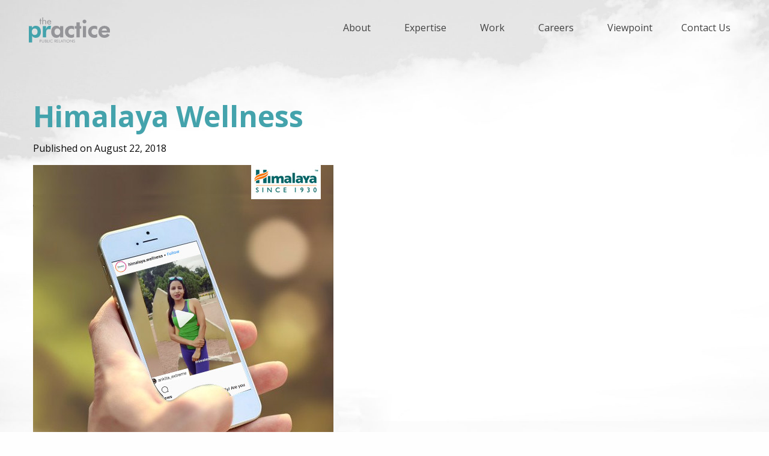

--- FILE ---
content_type: text/html; charset=UTF-8
request_url: https://the-practice.net/showcase/himalaya-wellness/
body_size: 7689
content:
<!doctype html>
<html class="no-js" lang="en-US">
    <head>
        <meta charset="utf-8">
        <meta http-equiv="x-ua-compatible" content="ie=edge">
        <meta name="viewport" content="width=device-width, initial-scale=1.0">
        <title>Himalaya Wellness - The PRactice | The PRactice</title>
        <link rel="stylesheet" href="https://the-practice.net/wp-content/themes/Theme2023/style.css" type="text/css" media="screen">
        <link rel="pingback" href="https://the-practice.net/xmlrpc.php"/>
        <link rel="alternate" type="application/rss+xml" title="The PRactice RSS Feed" href="https://the-practice.net/feed/"/>
        
        <meta name='robots' content='index, follow, max-image-preview:large, max-snippet:-1, max-video-preview:-1' />

	<!-- This site is optimized with the Yoast SEO plugin v22.6 - https://yoast.com/wordpress/plugins/seo/ -->
	<link rel="canonical" href="https://the-practice.net/showcase/himalaya-wellness/" />
	<meta property="og:locale" content="en_US" />
	<meta property="og:type" content="article" />
	<meta property="og:title" content="Himalaya Wellness - The PRactice" />
	<meta property="og:description" content="We aimed to meet the primary objective of Himalaya’s public relations mandate by strengthening perceptions ..." />
	<meta property="og:url" content="https://the-practice.net/showcase/himalaya-wellness/" />
	<meta property="og:site_name" content="The PRactice" />
	<meta property="article:publisher" content="https://www.facebook.com/The.PRactice.India/" />
	<meta property="article:published_time" content="2018-08-22T04:57:45+00:00" />
	<meta property="article:modified_time" content="2018-09-20T10:15:49+00:00" />
	<meta property="og:image" content="https://the-practice.net/wp-content/uploads/2018/08/himalaya.jpg" />
	<meta property="og:image:width" content="500" />
	<meta property="og:image:height" content="500" />
	<meta property="og:image:type" content="image/jpeg" />
	<meta name="author" content="tpradmin2" />
	<meta name="twitter:card" content="summary_large_image" />
	<meta name="twitter:creator" content="@TPRIndia" />
	<meta name="twitter:site" content="@TPRIndia" />
	<meta name="twitter:label1" content="Written by" />
	<meta name="twitter:data1" content="tpradmin2" />
	<script type="application/ld+json" class="yoast-schema-graph">{"@context":"https://schema.org","@graph":[{"@type":"WebPage","@id":"https://the-practice.net/showcase/himalaya-wellness/","url":"https://the-practice.net/showcase/himalaya-wellness/","name":"Himalaya Wellness - The PRactice","isPartOf":{"@id":"https://the-practice.net/#website"},"primaryImageOfPage":{"@id":"https://the-practice.net/showcase/himalaya-wellness/#primaryimage"},"image":{"@id":"https://the-practice.net/showcase/himalaya-wellness/#primaryimage"},"thumbnailUrl":"https://the-practice.net/wp-content/uploads/2018/08/himalaya.jpg","datePublished":"2018-08-22T04:57:45+00:00","dateModified":"2018-09-20T10:15:49+00:00","author":{"@id":"https://the-practice.net/#/schema/person/864af669d0dba98369a88c335f4ce464"},"breadcrumb":{"@id":"https://the-practice.net/showcase/himalaya-wellness/#breadcrumb"},"inLanguage":"en-US","potentialAction":[{"@type":"ReadAction","target":["https://the-practice.net/showcase/himalaya-wellness/"]}]},{"@type":"ImageObject","inLanguage":"en-US","@id":"https://the-practice.net/showcase/himalaya-wellness/#primaryimage","url":"https://the-practice.net/wp-content/uploads/2018/08/himalaya.jpg","contentUrl":"https://the-practice.net/wp-content/uploads/2018/08/himalaya.jpg","width":500,"height":500},{"@type":"BreadcrumbList","@id":"https://the-practice.net/showcase/himalaya-wellness/#breadcrumb","itemListElement":[{"@type":"ListItem","position":1,"name":"Home","item":"https://the-practice.net/"},{"@type":"ListItem","position":2,"name":"Showcase","item":"https://the-practice.net/category/showcase/"},{"@type":"ListItem","position":3,"name":"Himalaya Wellness"}]},{"@type":"WebSite","@id":"https://the-practice.net/#website","url":"https://the-practice.net/","name":"The PRactice","description":"Public Relations","potentialAction":[{"@type":"SearchAction","target":{"@type":"EntryPoint","urlTemplate":"https://the-practice.net/?s={search_term_string}"},"query-input":"required name=search_term_string"}],"inLanguage":"en-US"},{"@type":"Person","@id":"https://the-practice.net/#/schema/person/864af669d0dba98369a88c335f4ce464","name":"tpradmin2","image":{"@type":"ImageObject","inLanguage":"en-US","@id":"https://the-practice.net/#/schema/person/image/","url":"https://secure.gravatar.com/avatar/989153367c10ef736b99919e001bf188?s=96&d=mm&r=g","contentUrl":"https://secure.gravatar.com/avatar/989153367c10ef736b99919e001bf188?s=96&d=mm&r=g","caption":"tpradmin2"},"url":"https://the-practice.net/author/tpradmin2/"}]}</script>
	<!-- / Yoast SEO plugin. -->


<link rel='dns-prefetch' href='//code.jquery.com' />
<link rel='dns-prefetch' href='//cdn.jsdelivr.net' />
<link rel='dns-prefetch' href='//kit.fontawesome.com' />
<link rel="alternate" type="application/rss+xml" title="The PRactice &raquo; Himalaya Wellness Comments Feed" href="https://the-practice.net/showcase/himalaya-wellness/feed/" />
<script type="text/javascript">
window._wpemojiSettings = {"baseUrl":"https:\/\/s.w.org\/images\/core\/emoji\/14.0.0\/72x72\/","ext":".png","svgUrl":"https:\/\/s.w.org\/images\/core\/emoji\/14.0.0\/svg\/","svgExt":".svg","source":{"concatemoji":"https:\/\/the-practice.net\/wp-includes\/js\/wp-emoji-release.min.js?ver=6.3.7"}};
/*! This file is auto-generated */
!function(i,n){var o,s,e;function c(e){try{var t={supportTests:e,timestamp:(new Date).valueOf()};sessionStorage.setItem(o,JSON.stringify(t))}catch(e){}}function p(e,t,n){e.clearRect(0,0,e.canvas.width,e.canvas.height),e.fillText(t,0,0);var t=new Uint32Array(e.getImageData(0,0,e.canvas.width,e.canvas.height).data),r=(e.clearRect(0,0,e.canvas.width,e.canvas.height),e.fillText(n,0,0),new Uint32Array(e.getImageData(0,0,e.canvas.width,e.canvas.height).data));return t.every(function(e,t){return e===r[t]})}function u(e,t,n){switch(t){case"flag":return n(e,"\ud83c\udff3\ufe0f\u200d\u26a7\ufe0f","\ud83c\udff3\ufe0f\u200b\u26a7\ufe0f")?!1:!n(e,"\ud83c\uddfa\ud83c\uddf3","\ud83c\uddfa\u200b\ud83c\uddf3")&&!n(e,"\ud83c\udff4\udb40\udc67\udb40\udc62\udb40\udc65\udb40\udc6e\udb40\udc67\udb40\udc7f","\ud83c\udff4\u200b\udb40\udc67\u200b\udb40\udc62\u200b\udb40\udc65\u200b\udb40\udc6e\u200b\udb40\udc67\u200b\udb40\udc7f");case"emoji":return!n(e,"\ud83e\udef1\ud83c\udffb\u200d\ud83e\udef2\ud83c\udfff","\ud83e\udef1\ud83c\udffb\u200b\ud83e\udef2\ud83c\udfff")}return!1}function f(e,t,n){var r="undefined"!=typeof WorkerGlobalScope&&self instanceof WorkerGlobalScope?new OffscreenCanvas(300,150):i.createElement("canvas"),a=r.getContext("2d",{willReadFrequently:!0}),o=(a.textBaseline="top",a.font="600 32px Arial",{});return e.forEach(function(e){o[e]=t(a,e,n)}),o}function t(e){var t=i.createElement("script");t.src=e,t.defer=!0,i.head.appendChild(t)}"undefined"!=typeof Promise&&(o="wpEmojiSettingsSupports",s=["flag","emoji"],n.supports={everything:!0,everythingExceptFlag:!0},e=new Promise(function(e){i.addEventListener("DOMContentLoaded",e,{once:!0})}),new Promise(function(t){var n=function(){try{var e=JSON.parse(sessionStorage.getItem(o));if("object"==typeof e&&"number"==typeof e.timestamp&&(new Date).valueOf()<e.timestamp+604800&&"object"==typeof e.supportTests)return e.supportTests}catch(e){}return null}();if(!n){if("undefined"!=typeof Worker&&"undefined"!=typeof OffscreenCanvas&&"undefined"!=typeof URL&&URL.createObjectURL&&"undefined"!=typeof Blob)try{var e="postMessage("+f.toString()+"("+[JSON.stringify(s),u.toString(),p.toString()].join(",")+"));",r=new Blob([e],{type:"text/javascript"}),a=new Worker(URL.createObjectURL(r),{name:"wpTestEmojiSupports"});return void(a.onmessage=function(e){c(n=e.data),a.terminate(),t(n)})}catch(e){}c(n=f(s,u,p))}t(n)}).then(function(e){for(var t in e)n.supports[t]=e[t],n.supports.everything=n.supports.everything&&n.supports[t],"flag"!==t&&(n.supports.everythingExceptFlag=n.supports.everythingExceptFlag&&n.supports[t]);n.supports.everythingExceptFlag=n.supports.everythingExceptFlag&&!n.supports.flag,n.DOMReady=!1,n.readyCallback=function(){n.DOMReady=!0}}).then(function(){return e}).then(function(){var e;n.supports.everything||(n.readyCallback(),(e=n.source||{}).concatemoji?t(e.concatemoji):e.wpemoji&&e.twemoji&&(t(e.twemoji),t(e.wpemoji)))}))}((window,document),window._wpemojiSettings);
</script>
<style type="text/css">
img.wp-smiley,
img.emoji {
	display: inline !important;
	border: none !important;
	box-shadow: none !important;
	height: 1em !important;
	width: 1em !important;
	margin: 0 0.07em !important;
	vertical-align: -0.1em !important;
	background: none !important;
	padding: 0 !important;
}
</style>
	<link rel='stylesheet' id='wp-block-library-css' href='https://the-practice.net/wp-includes/css/dist/block-library/style.min.css?ver=6.3.7' type='text/css' media='all' />
<style id='classic-theme-styles-inline-css' type='text/css'>
/*! This file is auto-generated */
.wp-block-button__link{color:#fff;background-color:#32373c;border-radius:9999px;box-shadow:none;text-decoration:none;padding:calc(.667em + 2px) calc(1.333em + 2px);font-size:1.125em}.wp-block-file__button{background:#32373c;color:#fff;text-decoration:none}
</style>
<style id='global-styles-inline-css' type='text/css'>
body{--wp--preset--color--black: #000000;--wp--preset--color--cyan-bluish-gray: #abb8c3;--wp--preset--color--white: #ffffff;--wp--preset--color--pale-pink: #f78da7;--wp--preset--color--vivid-red: #cf2e2e;--wp--preset--color--luminous-vivid-orange: #ff6900;--wp--preset--color--luminous-vivid-amber: #fcb900;--wp--preset--color--light-green-cyan: #7bdcb5;--wp--preset--color--vivid-green-cyan: #00d084;--wp--preset--color--pale-cyan-blue: #8ed1fc;--wp--preset--color--vivid-cyan-blue: #0693e3;--wp--preset--color--vivid-purple: #9b51e0;--wp--preset--gradient--vivid-cyan-blue-to-vivid-purple: linear-gradient(135deg,rgba(6,147,227,1) 0%,rgb(155,81,224) 100%);--wp--preset--gradient--light-green-cyan-to-vivid-green-cyan: linear-gradient(135deg,rgb(122,220,180) 0%,rgb(0,208,130) 100%);--wp--preset--gradient--luminous-vivid-amber-to-luminous-vivid-orange: linear-gradient(135deg,rgba(252,185,0,1) 0%,rgba(255,105,0,1) 100%);--wp--preset--gradient--luminous-vivid-orange-to-vivid-red: linear-gradient(135deg,rgba(255,105,0,1) 0%,rgb(207,46,46) 100%);--wp--preset--gradient--very-light-gray-to-cyan-bluish-gray: linear-gradient(135deg,rgb(238,238,238) 0%,rgb(169,184,195) 100%);--wp--preset--gradient--cool-to-warm-spectrum: linear-gradient(135deg,rgb(74,234,220) 0%,rgb(151,120,209) 20%,rgb(207,42,186) 40%,rgb(238,44,130) 60%,rgb(251,105,98) 80%,rgb(254,248,76) 100%);--wp--preset--gradient--blush-light-purple: linear-gradient(135deg,rgb(255,206,236) 0%,rgb(152,150,240) 100%);--wp--preset--gradient--blush-bordeaux: linear-gradient(135deg,rgb(254,205,165) 0%,rgb(254,45,45) 50%,rgb(107,0,62) 100%);--wp--preset--gradient--luminous-dusk: linear-gradient(135deg,rgb(255,203,112) 0%,rgb(199,81,192) 50%,rgb(65,88,208) 100%);--wp--preset--gradient--pale-ocean: linear-gradient(135deg,rgb(255,245,203) 0%,rgb(182,227,212) 50%,rgb(51,167,181) 100%);--wp--preset--gradient--electric-grass: linear-gradient(135deg,rgb(202,248,128) 0%,rgb(113,206,126) 100%);--wp--preset--gradient--midnight: linear-gradient(135deg,rgb(2,3,129) 0%,rgb(40,116,252) 100%);--wp--preset--font-size--small: 13px;--wp--preset--font-size--medium: 20px;--wp--preset--font-size--large: 36px;--wp--preset--font-size--x-large: 42px;--wp--preset--spacing--20: 0.44rem;--wp--preset--spacing--30: 0.67rem;--wp--preset--spacing--40: 1rem;--wp--preset--spacing--50: 1.5rem;--wp--preset--spacing--60: 2.25rem;--wp--preset--spacing--70: 3.38rem;--wp--preset--spacing--80: 5.06rem;--wp--preset--shadow--natural: 6px 6px 9px rgba(0, 0, 0, 0.2);--wp--preset--shadow--deep: 12px 12px 50px rgba(0, 0, 0, 0.4);--wp--preset--shadow--sharp: 6px 6px 0px rgba(0, 0, 0, 0.2);--wp--preset--shadow--outlined: 6px 6px 0px -3px rgba(255, 255, 255, 1), 6px 6px rgba(0, 0, 0, 1);--wp--preset--shadow--crisp: 6px 6px 0px rgba(0, 0, 0, 1);}:where(.is-layout-flex){gap: 0.5em;}:where(.is-layout-grid){gap: 0.5em;}body .is-layout-flow > .alignleft{float: left;margin-inline-start: 0;margin-inline-end: 2em;}body .is-layout-flow > .alignright{float: right;margin-inline-start: 2em;margin-inline-end: 0;}body .is-layout-flow > .aligncenter{margin-left: auto !important;margin-right: auto !important;}body .is-layout-constrained > .alignleft{float: left;margin-inline-start: 0;margin-inline-end: 2em;}body .is-layout-constrained > .alignright{float: right;margin-inline-start: 2em;margin-inline-end: 0;}body .is-layout-constrained > .aligncenter{margin-left: auto !important;margin-right: auto !important;}body .is-layout-constrained > :where(:not(.alignleft):not(.alignright):not(.alignfull)){max-width: var(--wp--style--global--content-size);margin-left: auto !important;margin-right: auto !important;}body .is-layout-constrained > .alignwide{max-width: var(--wp--style--global--wide-size);}body .is-layout-flex{display: flex;}body .is-layout-flex{flex-wrap: wrap;align-items: center;}body .is-layout-flex > *{margin: 0;}body .is-layout-grid{display: grid;}body .is-layout-grid > *{margin: 0;}:where(.wp-block-columns.is-layout-flex){gap: 2em;}:where(.wp-block-columns.is-layout-grid){gap: 2em;}:where(.wp-block-post-template.is-layout-flex){gap: 1.25em;}:where(.wp-block-post-template.is-layout-grid){gap: 1.25em;}.has-black-color{color: var(--wp--preset--color--black) !important;}.has-cyan-bluish-gray-color{color: var(--wp--preset--color--cyan-bluish-gray) !important;}.has-white-color{color: var(--wp--preset--color--white) !important;}.has-pale-pink-color{color: var(--wp--preset--color--pale-pink) !important;}.has-vivid-red-color{color: var(--wp--preset--color--vivid-red) !important;}.has-luminous-vivid-orange-color{color: var(--wp--preset--color--luminous-vivid-orange) !important;}.has-luminous-vivid-amber-color{color: var(--wp--preset--color--luminous-vivid-amber) !important;}.has-light-green-cyan-color{color: var(--wp--preset--color--light-green-cyan) !important;}.has-vivid-green-cyan-color{color: var(--wp--preset--color--vivid-green-cyan) !important;}.has-pale-cyan-blue-color{color: var(--wp--preset--color--pale-cyan-blue) !important;}.has-vivid-cyan-blue-color{color: var(--wp--preset--color--vivid-cyan-blue) !important;}.has-vivid-purple-color{color: var(--wp--preset--color--vivid-purple) !important;}.has-black-background-color{background-color: var(--wp--preset--color--black) !important;}.has-cyan-bluish-gray-background-color{background-color: var(--wp--preset--color--cyan-bluish-gray) !important;}.has-white-background-color{background-color: var(--wp--preset--color--white) !important;}.has-pale-pink-background-color{background-color: var(--wp--preset--color--pale-pink) !important;}.has-vivid-red-background-color{background-color: var(--wp--preset--color--vivid-red) !important;}.has-luminous-vivid-orange-background-color{background-color: var(--wp--preset--color--luminous-vivid-orange) !important;}.has-luminous-vivid-amber-background-color{background-color: var(--wp--preset--color--luminous-vivid-amber) !important;}.has-light-green-cyan-background-color{background-color: var(--wp--preset--color--light-green-cyan) !important;}.has-vivid-green-cyan-background-color{background-color: var(--wp--preset--color--vivid-green-cyan) !important;}.has-pale-cyan-blue-background-color{background-color: var(--wp--preset--color--pale-cyan-blue) !important;}.has-vivid-cyan-blue-background-color{background-color: var(--wp--preset--color--vivid-cyan-blue) !important;}.has-vivid-purple-background-color{background-color: var(--wp--preset--color--vivid-purple) !important;}.has-black-border-color{border-color: var(--wp--preset--color--black) !important;}.has-cyan-bluish-gray-border-color{border-color: var(--wp--preset--color--cyan-bluish-gray) !important;}.has-white-border-color{border-color: var(--wp--preset--color--white) !important;}.has-pale-pink-border-color{border-color: var(--wp--preset--color--pale-pink) !important;}.has-vivid-red-border-color{border-color: var(--wp--preset--color--vivid-red) !important;}.has-luminous-vivid-orange-border-color{border-color: var(--wp--preset--color--luminous-vivid-orange) !important;}.has-luminous-vivid-amber-border-color{border-color: var(--wp--preset--color--luminous-vivid-amber) !important;}.has-light-green-cyan-border-color{border-color: var(--wp--preset--color--light-green-cyan) !important;}.has-vivid-green-cyan-border-color{border-color: var(--wp--preset--color--vivid-green-cyan) !important;}.has-pale-cyan-blue-border-color{border-color: var(--wp--preset--color--pale-cyan-blue) !important;}.has-vivid-cyan-blue-border-color{border-color: var(--wp--preset--color--vivid-cyan-blue) !important;}.has-vivid-purple-border-color{border-color: var(--wp--preset--color--vivid-purple) !important;}.has-vivid-cyan-blue-to-vivid-purple-gradient-background{background: var(--wp--preset--gradient--vivid-cyan-blue-to-vivid-purple) !important;}.has-light-green-cyan-to-vivid-green-cyan-gradient-background{background: var(--wp--preset--gradient--light-green-cyan-to-vivid-green-cyan) !important;}.has-luminous-vivid-amber-to-luminous-vivid-orange-gradient-background{background: var(--wp--preset--gradient--luminous-vivid-amber-to-luminous-vivid-orange) !important;}.has-luminous-vivid-orange-to-vivid-red-gradient-background{background: var(--wp--preset--gradient--luminous-vivid-orange-to-vivid-red) !important;}.has-very-light-gray-to-cyan-bluish-gray-gradient-background{background: var(--wp--preset--gradient--very-light-gray-to-cyan-bluish-gray) !important;}.has-cool-to-warm-spectrum-gradient-background{background: var(--wp--preset--gradient--cool-to-warm-spectrum) !important;}.has-blush-light-purple-gradient-background{background: var(--wp--preset--gradient--blush-light-purple) !important;}.has-blush-bordeaux-gradient-background{background: var(--wp--preset--gradient--blush-bordeaux) !important;}.has-luminous-dusk-gradient-background{background: var(--wp--preset--gradient--luminous-dusk) !important;}.has-pale-ocean-gradient-background{background: var(--wp--preset--gradient--pale-ocean) !important;}.has-electric-grass-gradient-background{background: var(--wp--preset--gradient--electric-grass) !important;}.has-midnight-gradient-background{background: var(--wp--preset--gradient--midnight) !important;}.has-small-font-size{font-size: var(--wp--preset--font-size--small) !important;}.has-medium-font-size{font-size: var(--wp--preset--font-size--medium) !important;}.has-large-font-size{font-size: var(--wp--preset--font-size--large) !important;}.has-x-large-font-size{font-size: var(--wp--preset--font-size--x-large) !important;}
.wp-block-navigation a:where(:not(.wp-element-button)){color: inherit;}
:where(.wp-block-post-template.is-layout-flex){gap: 1.25em;}:where(.wp-block-post-template.is-layout-grid){gap: 1.25em;}
:where(.wp-block-columns.is-layout-flex){gap: 2em;}:where(.wp-block-columns.is-layout-grid){gap: 2em;}
.wp-block-pullquote{font-size: 1.5em;line-height: 1.6;}
</style>
<link rel='stylesheet' id='normalize-css-css' href='https://the-practice.net/wp-content/themes/Theme2023/css/normalize.css' type='text/css' media='all' />
<link rel='stylesheet' id='foundation-css-css' href='https://cdn.jsdelivr.net/npm/foundation-sites@6.6.3/dist/css/foundation.min.css' type='text/css' media='all' />
<link rel='stylesheet' id='Carousel-css-css' href='https://the-practice.net/wp-content/themes/Theme2023/css/owl.carousel.min.css' type='text/css' media='all' />
<link rel='stylesheet' id='custom-css-css' href='https://the-practice.net/wp-content/themes/Theme2023/css/app.css' type='text/css' media='all' />
<script type='text/javascript' src='https://the-practice.net/wp-includes/js/jquery/jquery.min.js?ver=3.7.0' id='jquery-core-js'></script>
<script type='text/javascript' src='https://the-practice.net/wp-includes/js/jquery/jquery-migrate.min.js?ver=3.4.1' id='jquery-migrate-js'></script>
<link rel="https://api.w.org/" href="https://the-practice.net/wp-json/" /><link rel="alternate" type="application/json" href="https://the-practice.net/wp-json/wp/v2/posts/5318" /><link rel="EditURI" type="application/rsd+xml" title="RSD" href="https://the-practice.net/xmlrpc.php?rsd" />
<link rel='shortlink' href='https://the-practice.net/?p=5318' />
<link rel="alternate" type="application/json+oembed" href="https://the-practice.net/wp-json/oembed/1.0/embed?url=https%3A%2F%2Fthe-practice.net%2Fshowcase%2Fhimalaya-wellness%2F" />
<link rel="alternate" type="text/xml+oembed" href="https://the-practice.net/wp-json/oembed/1.0/embed?url=https%3A%2F%2Fthe-practice.net%2Fshowcase%2Fhimalaya-wellness%2F&#038;format=xml" />
		<script type="text/javascript">
			jQuery(document).ready(function($){
				var default_nav = $(".top-bar-section > div > ul");
				if(default_nav.parent("div").hasClass("right") === true){
		  		default_nav.unwrap();
				}
			});
		</script>
		<link rel="icon" href="https://the-practice.net/wp-content/uploads/2018/07/cropped-new-logo-32x32.png" sizes="32x32" />
<link rel="icon" href="https://the-practice.net/wp-content/uploads/2018/07/cropped-new-logo-192x192.png" sizes="192x192" />
<link rel="apple-touch-icon" href="https://the-practice.net/wp-content/uploads/2018/07/cropped-new-logo-180x180.png" />
<meta name="msapplication-TileImage" content="https://the-practice.net/wp-content/uploads/2018/07/cropped-new-logo-270x270.png" />
    </head>
    <body class="post-template-default single single-post postid-5318 single-format-standard">
        <div class="off-canvas-wrapper">
            <div class="off-canvas-wrapper-inner" data-off-canvas-wrapper>
                <div class="off-canvas position-right" id="off-canvas" data-off-canvas>
                    <!-- <a href=""><img src="/image/TPR-color-logo.svg" class="logo" alt=""/></a> -->
                    <ul id="menu-primary" class="vertical menu"><li class="divider"></li><li id="menu-item-7505"  class="menu-item menu-item-type-post_type menu-item-object-page menu-item-has-children menu-item-7505"><a href="https://the-practice.net/about/">About</a>
<ul class="sub-menu fullWidthChildMenu menu">
	<li id="menu-item-7616"  class="menu-item menu-item-type-custom menu-item-object-custom menu-item-7616"><a href="https://the-practice.net/about/#main">About Us</a></li>
	<li id="menu-item-7617"  class="menu-item menu-item-type-custom menu-item-object-custom menu-item-7617"><a href="https://the-practice.net/about/#network">Our Network</a></li>
	<li id="menu-item-7618"  class="menu-item menu-item-type-custom menu-item-object-custom menu-item-7618"><a href="https://the-practice.net/about/#team">Our Team</a></li>
	<li id="menu-item-8427"  class="menu-item menu-item-type-custom menu-item-object-custom menu-item-8427"><a href="https://the-practice.net/about/#advisory-blocks">Managing Partners</a></li>
	<li id="menu-item-7619"  class="menu-item menu-item-type-custom menu-item-object-custom menu-item-7619"><a href="https://the-practice.net/about/#client-list">Clients</a></li>
</ul>
</li>
<li class="divider"></li><li id="menu-item-7535"  class="menu-item menu-item-type-post_type menu-item-object-page menu-item-has-children menu-item-7535"><a href="https://the-practice.net/expertise/">Expertise</a>
<ul class="sub-menu fullWidthChildMenu menu">
	<li id="menu-item-7620"  class="menu-item menu-item-type-custom menu-item-object-custom menu-item-7620"><a href="https://the-practice.net/expertise/#expertise">Our Solutions</a></li>
	<li id="menu-item-7637"  class="menu-item menu-item-type-custom menu-item-object-custom menu-item-7637"><a href="https://the-practice.net/expertise/#programs">Our Programs</a></li>
	<li id="menu-item-7621"  class="menu-item menu-item-type-custom menu-item-object-custom menu-item-7621"><a href="https://the-practice.net/expertise/#awards">Awards and Accolades</a></li>
</ul>
</li>
<li class="divider"></li><li id="menu-item-7534"  class="menu-item menu-item-type-post_type menu-item-object-page menu-item-has-children menu-item-7534"><a href="https://the-practice.net/work-2/">Work</a>
<ul class="sub-menu fullWidthChildMenu menu">
	<li id="menu-item-7622"  class="menu-item menu-item-type-custom menu-item-object-custom menu-item-7622"><a href="https://the-practice.net/work-2/#casestudies">Case Studies</a></li>
	<li id="menu-item-8101"  class="menu-item menu-item-type-custom menu-item-object-custom menu-item-8101"><a href="https://the-practice.net/work-2/#smilereport">Smile Reports</a></li>
	<li id="menu-item-7623"  class="menu-item menu-item-type-custom menu-item-object-custom menu-item-7623"><a href="https://the-practice.net/work-2/#content">Communication Design</a></li>
</ul>
</li>
<li class="divider"></li><li id="menu-item-7507"  class="menu-item menu-item-type-post_type menu-item-object-page menu-item-has-children menu-item-7507"><a href="https://the-practice.net/careers/">Careers</a>
<ul class="sub-menu fullWidthChildMenu menu">
	<li id="menu-item-7624"  class="menu-item menu-item-type-custom menu-item-object-custom menu-item-7624"><a href="https://the-practice.net/careers/#culture">Life at The PRactice</a></li>
	<li id="menu-item-7625"  class="menu-item menu-item-type-custom menu-item-object-custom menu-item-7625"><a href="https://the-practice.net/careers/#values">Our Values</a></li>
	<li id="menu-item-7626"  class="menu-item menu-item-type-custom menu-item-object-custom menu-item-7626"><a href="https://the-practice.net/careers/#opennings">Become a PRactitioner</a></li>
</ul>
</li>
<li class="divider"></li><li id="menu-item-7588"  class="menu-item menu-item-type-taxonomy menu-item-object-category menu-item-7588"><a href="https://the-practice.net/category/viewpoint/">Viewpoint</a></li>
<li class="divider"></li><li id="menu-item-7508"  class="menu-item menu-item-type-post_type menu-item-object-page menu-item-7508"><a href="https://the-practice.net/contact-us/">Contact Us</a></li>
</ul>                                    </div>
                <div class="off-canvas-content" data-off-canvas-content>
                    <header class="header" role="banner">
                        <!-- <div class="top-bar hide-for-large"> -->
    <!-- <ul class="menu responsiveMenu">
      <li class="title-bar-left"><div class="site-branding">
          <a href=""><img src="/image/TPR-color-logo.svg" class="logo" alt=""/></a>
          </div></li>
      <li class="title-bar-right"><a data-toggle="off-canvas" class="toggle-bar"><i class="fa fa-bars" aria-hidden="true"></i></a></li>
    </ul> -->
<!-- </div> -->
<div class="title-bar hide-for-large top-bar">
  <div class="title-bar-left">
    <a href="https://the-practice.net"><img src="https://the-practice.net/wp-content/themes/Theme2023/image/TPR-color-logo.svg" class="logo title-bar-title" alt="The PRactice"/></a>
    <!-- <span class="title-bar-title">Foundation</span> -->
  </div>
  <div class="title-bar-right">
    <a data-toggle="off-canvas" class="toggle-bar"><i class="fa fa-bars" aria-hidden="true"></i></a>
  </div>
</div>

<nav class="top-bar grid-container grid-x show-for-large" id="nav-menu">
    <div class="cell large-2">
        <div class="site-branding">
            <a href="https://the-practice.net"><img src="https://the-practice.net/wp-content/themes/Theme2023/image/TPR-color-logo.svg" class="logo" alt="The PRactice"></a>
            </div>
    </div>
    <div class="cell large-10">
        <div class="grid-x">
            <div class="top-bar-right clearfix"><ul id="left-menu" class="vertical medium-horizontal menu dropdown " data-dropdown-menu><li class="divider"></li><li id="menu-item-7505"  class="menu-item menu-item-type-post_type menu-item-object-page menu-item-has-children menu-item-7505"><a href="https://the-practice.net/about/">About</a>
<ul class="sub-menu fullWidthChildMenu menu">
	<li id="menu-item-7616"  class="menu-item menu-item-type-custom menu-item-object-custom menu-item-7616"><a href="https://the-practice.net/about/#main">About Us</a></li>
	<li id="menu-item-7617"  class="menu-item menu-item-type-custom menu-item-object-custom menu-item-7617"><a href="https://the-practice.net/about/#network">Our Network</a></li>
	<li id="menu-item-7618"  class="menu-item menu-item-type-custom menu-item-object-custom menu-item-7618"><a href="https://the-practice.net/about/#team">Our Team</a></li>
	<li id="menu-item-8427"  class="menu-item menu-item-type-custom menu-item-object-custom menu-item-8427"><a href="https://the-practice.net/about/#advisory-blocks">Managing Partners</a></li>
	<li id="menu-item-7619"  class="menu-item menu-item-type-custom menu-item-object-custom menu-item-7619"><a href="https://the-practice.net/about/#client-list">Clients</a></li>
</ul>
</li>
<li class="divider"></li><li id="menu-item-7535"  class="menu-item menu-item-type-post_type menu-item-object-page menu-item-has-children menu-item-7535"><a href="https://the-practice.net/expertise/">Expertise</a>
<ul class="sub-menu fullWidthChildMenu menu">
	<li id="menu-item-7620"  class="menu-item menu-item-type-custom menu-item-object-custom menu-item-7620"><a href="https://the-practice.net/expertise/#expertise">Our Solutions</a></li>
	<li id="menu-item-7637"  class="menu-item menu-item-type-custom menu-item-object-custom menu-item-7637"><a href="https://the-practice.net/expertise/#programs">Our Programs</a></li>
	<li id="menu-item-7621"  class="menu-item menu-item-type-custom menu-item-object-custom menu-item-7621"><a href="https://the-practice.net/expertise/#awards">Awards and Accolades</a></li>
</ul>
</li>
<li class="divider"></li><li id="menu-item-7534"  class="menu-item menu-item-type-post_type menu-item-object-page menu-item-has-children menu-item-7534"><a href="https://the-practice.net/work-2/">Work</a>
<ul class="sub-menu fullWidthChildMenu menu">
	<li id="menu-item-7622"  class="menu-item menu-item-type-custom menu-item-object-custom menu-item-7622"><a href="https://the-practice.net/work-2/#casestudies">Case Studies</a></li>
	<li id="menu-item-8101"  class="menu-item menu-item-type-custom menu-item-object-custom menu-item-8101"><a href="https://the-practice.net/work-2/#smilereport">Smile Reports</a></li>
	<li id="menu-item-7623"  class="menu-item menu-item-type-custom menu-item-object-custom menu-item-7623"><a href="https://the-practice.net/work-2/#content">Communication Design</a></li>
</ul>
</li>
<li class="divider"></li><li id="menu-item-7507"  class="menu-item menu-item-type-post_type menu-item-object-page menu-item-has-children menu-item-7507"><a href="https://the-practice.net/careers/">Careers</a>
<ul class="sub-menu fullWidthChildMenu menu">
	<li id="menu-item-7624"  class="menu-item menu-item-type-custom menu-item-object-custom menu-item-7624"><a href="https://the-practice.net/careers/#culture">Life at The PRactice</a></li>
	<li id="menu-item-7625"  class="menu-item menu-item-type-custom menu-item-object-custom menu-item-7625"><a href="https://the-practice.net/careers/#values">Our Values</a></li>
	<li id="menu-item-7626"  class="menu-item menu-item-type-custom menu-item-object-custom menu-item-7626"><a href="https://the-practice.net/careers/#opennings">Become a PRactitioner</a></li>
</ul>
</li>
<li class="divider"></li><li id="menu-item-7588"  class="menu-item menu-item-type-taxonomy menu-item-object-category menu-item-7588"><a href="https://the-practice.net/category/viewpoint/">Viewpoint</a></li>
<li class="divider"></li><li id="menu-item-7508"  class="menu-item menu-item-type-post_type menu-item-object-page menu-item-7508"><a href="https://the-practice.net/contact-us/">Contact Us</a></li>
 </ul></div>        </div>
    </div>
</nav>                    </header><section id="content" class="grid-container fluid">
    <main id="main" role="main" class="grid-container">
                    <div class="grid-x align-center">
                <div class="cell medium-12">
                    <header class="article-header">
                        <h1 class="entry-title single-title" itemprop="headline">Himalaya Wellness</h1>
                        <div class="byline tag">
    <span class="time">Published on August 22, 2018</span>
</div>                    </header>
                                        <section class="featured-image">
                        <img src="https://the-practice.net/wp-content/uploads/2018/08/himalaya.jpg" alt=""/>
                    </section>
                                        <section class="entry-content" itemprop="articleBody">
						<p>We aimed to meet the primary objective of Himalaya’s public relations mandate by strengthening perceptions of the Brand, and making it synonymous with Wellness. In addition to stakeholder engagement, our strategic media relations built the concept of preventive care in the wellness space with Himalaya positioned as a thought leader.</p>
					</section>
                </div>
                            </div>
                    </main> <!-- end #main -->
</section> <!-- end #content -->
<!-- Related Posts -->
<section id="related-posts" class="grid-container fluid padding-xx">
    <div class="grid-container">
        <div class="grid-x grid-margin-x small-up-1 medium-up-2 large-up-3" data-equalizer="casestudy" data-equalize-by-row="true">
                            <div class="cell post-5371 post type-post status-publish format-standard has-post-thumbnail hentry category-showcase">
    <a href="https://the-practice.net/showcase/ethicon-endo-surgery/">
                <div class="grid-img"><img src="https://the-practice.net/wp-content/uploads/2018/08/endo-ethicon-300x200.jpg" alt=""></div>
        <h4>Ethicon <br>Endo-Surgery</h4>
    </a>
</div>                            <div class="cell post-5368 post type-post status-publish format-standard has-post-thumbnail hentry category-showcase">
    <a href="https://the-practice.net/showcase/nicorette/">
                <div class="grid-img"><img src="https://the-practice.net/wp-content/uploads/2018/08/nicorette-300x200.jpg" alt=""></div>
        <h4>Nicorette</h4>
    </a>
</div>                            <div class="cell post-5365 post type-post status-publish format-standard has-post-thumbnail hentry category-showcase industries-technology">
    <a href="https://the-practice.net/showcase/samsung/">
                <div class="grid-img"><img src="https://the-practice.net/wp-content/uploads/2018/08/samsung-300x200.jpg" alt=""></div>
        <h4>Samsung</h4>
    </a>
</div>                    </div>
    </div>
</section>
<footer class="mainfooter">
  <div class="grid-container fluid" id="top-footer">
    <div class="grid-container">
      <div class="grid-x">
        <div class="cell medium-10" id="quicklinks">
          <div class="top-bar-right"><ul id="left-menu-1" class="vertical medium-horizontal menu dropdown "><li class="divider"></li><li id="menu-item-4955"  class="menu-item menu-item-type-post_type menu-item-object-page menu-item-home menu-item-4955"><a href="https://the-practice.net/">Home</a></li>
<li class="divider"></li><li id="menu-item-4828"  class="menu-item menu-item-type-post_type menu-item-object-page menu-item-4828"><a href="https://the-practice.net/about/">About Us</a></li>
<li class="divider"></li><li id="menu-item-7537"  class="menu-item menu-item-type-post_type menu-item-object-page menu-item-7537"><a href="https://the-practice.net/expertise/">Expertise</a></li>
<li class="divider"></li><li id="menu-item-7536"  class="menu-item menu-item-type-post_type menu-item-object-page menu-item-7536"><a href="https://the-practice.net/work-2/">Work</a></li>
<li class="divider"></li><li id="menu-item-7540"  class="menu-item menu-item-type-taxonomy menu-item-object-category menu-item-7540"><a href="https://the-practice.net/category/viewpoint/">Viewpoint</a></li>
<li class="divider"></li><li id="menu-item-5163"  class="menu-item menu-item-type-post_type menu-item-object-page menu-item-5163"><a href="https://the-practice.net/careers/">Careers</a></li>
<li class="divider"></li><li id="menu-item-4580"  class="menu-item menu-item-type-post_type menu-item-object-page menu-item-4580"><a href="https://the-practice.net/contact-us/">Contact Us</a></li>
 </ul></div>        </div>
        <div class="cell medium-2 text-right" id="socialmedia">
          <ul>
            <li><a href="https://www.linkedin.com/company/the-practice" target="_blank"><i class="fa fa-brands fa-linkedin icon"></i></a></li>
            <li><a href="https://www.facebook.com/The.PRactice.India/" target="_blank"><i class="fa fa-brands fa-facebook icon"></i></a></li>
            <li><a href="https://twitter.com/TPRIndia" target="_blank"><i class="fa fa-brands fa-twitter icon"></i></a></li>
          </ul>
        </div>
      </div>
    </div>
  </div>
  <div class="grid-container fluid" id="citation">
    <div class="grid-container text-right">
      &copy; 2025 PRactice Strategic Communications India Pvt. Ltd.
    </div>
  </div>
</footer>
            </div>
          </div><!-- /off-canvas-wrapper-inner -->
        </div><!-- /off-canvas content -->
<script defer src="https://static.cloudflareinsights.com/beacon.min.js/vcd15cbe7772f49c399c6a5babf22c1241717689176015" integrity="sha512-ZpsOmlRQV6y907TI0dKBHq9Md29nnaEIPlkf84rnaERnq6zvWvPUqr2ft8M1aS28oN72PdrCzSjY4U6VaAw1EQ==" data-cf-beacon='{"version":"2024.11.0","token":"c90fc478b0564f38ab8ec6d505b1a692","r":1,"server_timing":{"name":{"cfCacheStatus":true,"cfEdge":true,"cfExtPri":true,"cfL4":true,"cfOrigin":true,"cfSpeedBrain":true},"location_startswith":null}}' crossorigin="anonymous"></script>
</body>
<script type='text/javascript' src='https://code.jquery.com/jquery-2.2.4.min.js' id='jQuery-js-js'></script>
<script type='text/javascript' src='https://cdn.jsdelivr.net/npm/foundation-sites@6.6.3/dist/js/foundation.min.js' id='foundation-js-js'></script>
<script type='text/javascript' src='https://kit.fontawesome.com/3a30f6ffd2.js' id='fontAwesome-js'></script>
<script type='text/javascript' src='https://the-practice.net/wp-content/themes/Theme2023/js/vendor/owl.carousel.min.js' id='Carousel-js-js'></script>
<script type='text/javascript' src='https://the-practice.net/wp-content/themes/Theme2023/js/vendor/jquery.drawsvg.min.js' id='svg-js-js'></script>
<script type='text/javascript' src='https://the-practice.net/wp-content/themes/Theme2023/js/app.js' id='custom-js-js'></script>

</html>


--- FILE ---
content_type: text/css
request_url: https://the-practice.net/wp-content/themes/Theme2023/style.css
body_size: -249
content:

/*
Theme Name: Theme2023
URI: http://wordpress.org/themes/twentythirteen
Author: @Abhinandan
Author URI: 
Description: Theme for the Myhtiksha
Version: 1.0
License: GNU General Public License v2 or later

This theme, like WordPress, is licensed under the GPL.
*/



--- FILE ---
content_type: text/css
request_url: https://the-practice.net/wp-content/themes/Theme2023/css/app.css
body_size: 3981
content:
/* @group typography */
@import url('https://fonts.googleapis.com/css2?family=Open+Sans:wght@300;400;500;700;800&display=swap');
div, p, span, h1, h2, h3, h4, h5, h6, form, a{ font-family: 'Open Sans', sans-serif; }
.icon{font-family: FontAwesome; }
h1, .archive.category-viewpoint h1{ font-weight: 700; color: #44a3ac; }
#banner h1{line-height: 1;}
#banner p{margin-left: .5rem; color: #414141; font-size: 1.3rem;}
h2{font-size: 1.8rem; font-weight: 700; margin-bottom: 1.5rem;}
h3{font-size: 1.5rem; font-weight: 700; margin-bottom: 2rem;}
h4{font-size: 1.15rem; font-weight: 700; color: #44a3ac;}
.viewAll{
    font-weight: 700;
    color: #414141;
    transition: color .3s ease-out;
}
.viewAll:hover{color: #44a3ac;}
.viewAll i{position: relative; top: 1px; left: 2px; transition: transform .3s ease-out;}
.viewAll:hover i{ transform: translate(3px, 0); }
/* @end */
/* @group navigation */
header.header{
    background-color: transparent;
    height: 64px;
    padding-top: 3px;
}
.top-bar, .top-bar ul{background-color: transparent;}
#top-bar{
    padding-top: 10px;
}
img.logo{max-height: 42px;}
#nav-menu{margin-top: 1rem;}
#nav-menu a{color: #414141;}
#left-menu a{margin-left: 1rem;}
#left-menu .sub-menu a{margin-left: 0;}
ul.sub-menu.fullWidthChildMenu::before{
    content: "";
    position: absolute;
    top: 0px;
    bottom: 0px;
    right: 0;
    min-width: 100vw;
    z-index: -1;
    background-color: #fff;
}
ul.sub-menu.fullWidthChildMenu::after{
    content: "";
    position: absolute;
    top: 0px;
    bottom: 0px;
    left: 0;
    min-width: 100vw;
    z-index: -1;
    background-color: #fff;
}
ul.sub-menu.fullWidthChildMenu{flex-direction: row; padding: 1rem 0;}
ul.sub-menu.fullWidthChildMenu.is-dropdown-submenu.js-dropdown-active {
    display: flex;
}
ul.sub-menu.fullWidthChildMenu li{white-space: nowrap;}
.menu-item-7505 ul.sub-menu.fullWidthChildMenu {
    right: auto !important;
    left: 0 !important;
}
#nav-menu .menu-item-7505 .sub-menu li:first-of-type::before{left: 27px !important;}
/* #nav-menu .is-dropdown-submenu{border: none;} */
.responsiveMenu .site-branding a{
    padding: 0 0; margin-left: 10px;
}
.off-canvas{
    background-color: #222;
    padding:.975rem;
}
#menu-primary-navigation{
    margin-top: 10px;
    padding-top: 10px;
    border-top: 1px solid #434343;
}
#menu-primary-navigation .sub-menu{
    margin-left: .975rem;
}
.off-canvas a{
    color: #fff;
}
#nav-menu a::after, #quicklinks a::after{
    background-color: #44a3ac;
    height: 2px;
    transition: width 0.3s ease-out 0s, left 0.3s ease 0s;
    width: 0;
    display: block;
    margin-top: 5px;
    content: '';
    border: none;
    position: static;
}
#nav-menu .sub-menu a::after{
    display: none;
}
#nav-menu .sub-menu a:hover{
    color: #44a3ac;
}
#nav-menu .sub-menu{
    border: none;
    background-color: #fff;
    box-shadow: 10px -3px 17px #e7e7e7;
}
#nav-menu .sub-menu li:first-of-type::before{
    display: block;
    content: '';
    position: absolute;
    top: -12px;
    right: 27px;
    width: 0;
    height: 0;
    border-style: solid;
    border-width: 0 20px 20px 20px;
    border-color: transparent transparent #fff transparent;
}
#nav-menu .site-branding a::after{
    display: none;
}
#nav-menu a:hover::after, #quicklinks a:hover::after, #nav-menu a:focus::after, #quicklinks a:focus::after, #nav-menu .current-menu-item>a::after, #quicklinks .current-menu-item>a::after, #nav-menu .current-menu-parent>a::after, #quicklinks .current-menu-parent>a::after, #nav-menu .menu .active>a::after{
    width: 100%; 
}
.current-menu-parent>a, .current-menu-item>a, .menu .active>a{
    background-color: transparent;
}
/* .dropdown.menu.medium-horizontal>li.is-dropdown-submenu-parent>a::after{border-color: #fff transparent transparent;} */
.off-canvas img:focus-visible, .off-canvas a:focus-visible{outline: none;}
a.toggle-bar{color: #44a3ac;}

/* @end */
/* @group single or index or standard page */
header.article-header{
    margin-top: 2rem;
    margin-bottom: 1rem;
}
/* @end */
/* @group banner */
#banner{
    padding: 0 0;
}
#banner .featured-image{
    padding: 2rem 0;
}
/* @end */
/* @group home content */
#svg-container {
    position: relative;
}
#svg-container svg {
    position: absolute;
    top: 0;
    left: 0;
    right: 0;
    bottom: 0;
    margin: auto;
  }
.home #main{
    
}
.solution-block{
    min-height: 370px; 
    display: flex; 
    flex-direction: column; 
    justify-content: end;
    padding: 1rem;
    margin-right: 2px;
    margin-bottom: .5rem;
    background-size: cover;
    background-position: center center;
}
.solution-block h4, .viewpoint-block h4, #related-posts .category-case-studies h4, #casestudies .category-case-studies h4, .archive h4, #content h4{transition: all .3s ease-out;}
.solution-block:hover h4, #related-posts .category-case-studies:hover h4, .archive a:hover h4, .home .viewpoint-block:hover h4{ 
    background: linear-gradient(90deg, rgba(252,105,246,1) 0%, rgba(0,212,255,1) 100%);
    -webkit-background-clip: text;
    -webkit-text-fill-color: transparent;
}
.page-template-expertise .solution-block:hover h4{
    background: linear-gradient(90deg, #FC69F6 0%, #5DC6FD 100%);
    -webkit-background-clip: text;
    -webkit-text-fill-color: transparent;
}
#casestudies .category-case-studies:hover h4, #content a:hover h4{
    background: linear-gradient(90deg, #FAB657 0%, #5DC6FD 100%);
    -webkit-background-clip: text;
    -webkit-text-fill-color: transparent;
}
#offerings .viewAll{ float: right; padding-right: 5px;}
#career{
    background-image: url('/wp-content/themes/Theme2023/image/Careers_Mobile_Banner.png');
    background-size: cover;
    background-position: center center;
}
#career .grid-container{
    position: relative; 
    min-height: 70vh;
    padding-top: 2rem;
}
.page-template-career #banner{position: relative;}
.page-template-career #banner img#certification{top: 100px;}
#career h2{color: #44a3ac;}
img#certification{
    position: absolute;
    top: -15px;
    right: 10px;
    max-width: 56px;
}
.viewpoint-block{
    background-color: #222223;
    padding: 1rem 1rem 1.5rem;
}
.viewpoint-block h4, .archive .viewpoint-block h4{color: #44a3ac;}
.img-container{
    position: relative;
    overflow: hidden;
    margin-bottom: 1rem;
}
.img-container img{
    width: 100%;
    height: auto;
    transition: transform 0.3s ease-out;
    filter: gray; /* IE6-9 */
    -webkit-filter: grayscale(1); /* Google Chrome, Safari 6+ & Opera 15+ */
    -moz-filter: grayscale(100%);
    -ms-filter: grayscale(100%);
    -o-filter: grayscale(100%);
    filter: grayscale(100%);
}
.viewpoint-block:hover .img-container img{
    transform: scale(1.05);
    filter: none;
    -webkit-filter: grayscale(0);
}
.viewpoint-block:hover h4, .archive .viewpoint-block:hover h4{
    background: linear-gradient(90deg, #69fccf 0%, #5DC6FD 100%);
    -webkit-background-clip: text;
    -webkit-text-fill-color: transparent;
}
.viewpoint-block:hover{background-color: #000;}
.viewpoint-block:hover span.date{
    color: #fff;
}
.viewpoint-block .date{color: #fff; font-size: .9rem;}
.viewpoint-block a{display: block;}
/* @end */
/* @group about */
.page-template-about #main{
    min-height: 90vh;
    display: flex;
    flex-direction: column;
    justify-content: center;
}
.page-template-about #main h3{
    color: #44a3ac;
}
.grey-box{
    background-color: #E7E7E7;
    padding: 1rem;
    display: flex;
    align-items: flex-end;
    min-height: 95px;
    margin-bottom: 1rem;
}
.grey-box h3{margin-bottom: 0;}
#network, #partner-blocks{
    background-color: rgba(215,215,215, .5);
    padding: 3rem 0;
}
#network img{padding: 3rem;}
section#team{
    padding: 3rem 0;
}
#team-blocks{
    margin-top: 2rem;
    padding-bottom: 3rem;
}
.team-block{margin-right: 3px; padding-bottom: 2rem;}
.team-block .detail{border-radius: 15px; margin-bottom: 1rem;}
.team-block h5{margin-bottom: 0; font-weight: 700;}
#network .cell{
    display: flex;
    flex-direction: column;
    justify-content: center;
}
/* @end */
/* @group career */
.valuebox{
    background-size: cover;
    min-height: 415px;
    color: #fff;
    padding: 1rem;
}
.valuebox h4{font-size: 1.45rem;}
#culture{background-color: rgba(215,215,215, .5);}
.opportunity{
    padding: 1rem;
    display: flex;
    flex-direction: column;
    justify-content: flex-end;
}
.opportunity h4{
    color: #222;
    font-size: 18px;
    font-weight: 500;
    padding-bottom: 1rem;
}
.opportunity a.viewAll{
    display: block;
    text-align: right;
    border-top: 1px solid #44a3ac;
    padding-top: 1rem;
}
#career-form-wrapper{
    background-color: #E7E7E7;
    padding: 2rem;
    display: flex;
    justify-content: center;
}
#career-form-wrapper .formWrap{
    max-width: 40%;
}
#contactform{
    background-color: #e7e7e7;
}
#filter{margin: 1.5rem 0;}
#filter div div{
    height: 75px;
    display: flex;
    color: #44A3AC;
    flex-wrap: wrap;
    align-content: end;
    font-size: 1.12rem;
    font-weight: bold;
    transition: all .3s ease-out;
}
#filter .cell{
    background-color: #E7E7E7;
    position: relative;
    cursor: pointer;
}
#filter .cell:hover, #filter .active{
    background-color: #454545;
}
#filter .cell div:hover, #filter .active div{
    background: linear-gradient(90deg, #7685FF 0%, #5DC6FD 100%);
    -webkit-background-clip: text;
    -webkit-text-fill-color: transparent;
}
#filter .active::after{
    width: 0;
    height: 0;
    border-left: 15px solid transparent;
    border-right: 15px solid transparent;
    border-top: 20px solid #454545;
    clear: both;
    content: '';
    position: absolute;
    bottom: -18px;
    left: 41%;
}
/* @end */
/* @group Team */
.team-block .detail{
    align-items: center;
    cursor: pointer;
    display: flex;
    flex-flow: column nowrap;
    height: 400px;
    justify-content: center;
    position: relative;
    padding: 1rem;
    color: #fff;
    background-size: cover;
    background-repeat: no-repeat;
    background-position: center center;
}
.team-block .detail::after{
    background-image: url(/wp-content/themes/Theme2023/image/team-bg.jpg);
    background-size: cover;
    background-position: center center;
    content: "";
    height: 100%;
    opacity: 0;
    position: absolute;
    transition: all .3s ease-out;
    width: 100%;
    border-radius: 15px;
}
.team-block .detail:hover::after, .team-block .detail:hover p{opacity: 1;}
.team-block .detail p{z-index: 10; opacity: 0; font-size: 14px;}
section#partner-blocks {
    border: 0;
    border-bottom-width: 4px;
    border-style: solid;
    border-image: linear-gradient(to right, #FCA269, #5DF7FD) 1;
}
/* @end */
/* @group expertise */

.page-template-expertise #main{
    min-height: 40vh;
    display: flex;
    flex-direction: column;
    justify-content: center;
}
.solution:nth-of-type(2n+1){
    background-color: rgba(215,215,215, .5);
}
.solution .offering-details{padding-top: 2rem;}
.solution .programs {margin-left: 0; margin-bottom: 2rem;}
.solution .solution-block h4{font-size: 2rem;}
.solution .programs li{list-style: none; display: inline-block; padding: 1rem 1rem 0 0;}
.solution .programs li i{font-size: 1.2rem; padding-right: .7rem; color: #212122;}
/* @group */
/* @group viewpoint */
.archive.category-viewpoint #banner{min-height: 100vh;}
.pagination{padding: 3rem 0 5rem 0;}
.pagination a{
    display: inline-block;
    background-color: #fff;
    padding: .1875rem .625rem;
    margin: 5px;
    transition: all .3s ease-out;
}
.pagination span.current, .pagination a:hover{background-color: #222223; color: #fff;}
.archive #banner{min-height: auto; margin-top: 6rem;}
/* @group work */
.page.page-template-work{
    background-image: url(/wp-content/themes/Theme2023/image/bg/Our_Work_New.jpg);
    background-size: cover;
    background-position-y: -1rem;
}
.page-template-work #main{
    min-height: 30vh;
    display: flex;
    flex-direction: column;
    justify-content: flex-end;
    padding-bottom: 5rem;
}
#featured-casestudy-container{
    background-color: #d7d7d7;
}
.featured-details{
    display: flex;
    flex-direction: column;
    justify-content: center;
    min-height: 300px;
}
.featured-details h4{
    color: #222;
    font-size: 1.7rem;
    margin-bottom: 2rem;
}
.featured-details a.viewAll{text-align: right;}
#left-menu-2{margin-bottom: 2rem;}
#left-menu-2 a{
    font-size: .8rem;
    background-color: #e7e7e7;
    border: 1px solid #d7d7d7;
    border-radius: 10px;
    color: #222;
    margin-right: 3px;
    margin-bottom: 3px;
}
#left-menu-2 .active a, #left-menu-2 a:hover{
    background-color: #44a3ac;
    color: #fff;
    border: 1px solid #44a3ac;
}
/* @end */
/* @group Page and single */
.page, .single, .archive{
    background-image: url(/wp-content/themes/Theme2023/image/bg/820p-wide.png);
    background-position-y: -1rem;
    background-repeat: no-repeat;
    background-size: contain;
}
.single #main{margin-top: 4rem;}
h1.single-title, .archive h1{font-size: 3rem;}
.featured-image{
    display: flex;
    justify-content: center;
}
.featured-image img{
    width: auto;
    max-height: 300px;
    margin-bottom: 2rem;
}
.single .featured-image{
    justify-content: flex-start;
}
.grid-img{
    background: rgb(252,105,246);
    background: linear-gradient(90deg, rgba(252,105,246,1) 0%, rgba(0,212,255,1) 100%);
    padding-bottom: 5px;
    margin-bottom: 1rem;
}
.page-template-work .grid-img{
    background: #FAB657;
    background: linear-gradient(90deg, #FAB657 0%, #5DC6FD 100%);
}
.grid-img img{width: 100%; height: auto;}
#related-posts .category-case-studies, #casestudies .category-case-studies, #content .sub-cat{
    margin-bottom: 2rem;
}
#related-posts .category-case-studies h4, #casestudies .category-case-studies h4, .archive h4, #content h4{
    color: #222223;
}
.award-owl-carousel{text-align: center;}
.awardImg{height: 200px; display: flex; align-items: center;}
.awardImg img{max-width: 100%; height: auto; margin-bottom: 1rem; padding: 1rem;}
/* @end */
/* @group contact us */
.page-template-contact main a{color: #44A3AC;}
.page-template-contact address{font-style: normal;}
.page-template-contact .map{font-weight: bold; color: #222; padding-top: 1rem; display: block;}
.page-template-contact .map::before{
    display: inline-block;
    clear: both;
    padding-right: .5rem;
    content: '\f3c5';
    font-family: "Font Awesome 5 Free";
    -webkit-font-smoothing: antialiased;
}
.page-template-contact .map:hover{color: #44A3AC;}
input#gform_submit_button_6{background-color: #44a3ac;}
/* @end */
/* @group Carousel */
.owl-carousel .owl-stage{display: flex;}
.owl-carousel{ position: relative; }
.owl-carousel .owl-nav{position: absolute; top: 45%; width: 100%;}
.owl-prev{ float:left; }
.owl-next{ float:right; }
.owl-carousel .owl-dots{
    max-width: 15rem;
    margin:0 auto;
}
.owl-carousel button.owl-dot{
    height: 10px;
    border-radius: 50%;
    width: 10px;
    margin: 5px;
    background-color: #fff;
}
.owl-carousel button.owl-dot.active{
    background-color: green;
}
/* @end */
/* @group accordion */
a.accordion-title{
    font-size: 1rem;
    color: #222;
    text-align: left;
}
a.accordion-title:hover{
    color: #222;
}
/* @end */
/* @group footer */
.archive footer{
    margin-top: 3rem;
}
.mainfooter{
    background-color: rgb(34, 34, 34);
    color: #fff;
    padding: 2rem 0 1rem;
}
.mainfooter a{ color: #fff;}
#citation{font-size: .8rem;}
#footer-logo img{
    max-width: 200px;
}
#top-footer{color: rgba(255,255,255,.7);} #socialmedia ul{margin-left:0;}
#quicklinks li{list-style: none;} #quicklinks ul{margin-left: 0;}
#socialmedia li{list-style: none; display: inline-block; margin-right: 1rem;} #socialmedia li i.icon{font-size: 1.2rem;} #socialmedia a:hover i{color: #44a3ac;}
/* @end */
/* Small only */
@media screen and (max-width: 39.9375em) {
	.solution-block{
        min-height: 150px;
    }
    h1, .archive.category-viewpoint h1{
        font-size: 3rem;
    }
    .archive.category-viewpoint #banner, #banner {
        min-height: 15vh !important;
        padding-top: 3rem;
        padding-bottom: 3rem;
    }
    .page-template-career #banner img#certification{
        max-width: 60px;
    }
    ul.sub-menu.fullWidthChildMenu::after, ul.sub-menu.fullWidthChildMenu::before{background-color: transparent;}
    .off-canvas .sub-menu{display: none;}
    .off-canvas .current-menu-parent>a, .off-canvas .current-menu-item>a, .off-canvas .menu .active>a{color: #44a3ac;}
    .off-canvas #menu-primary{margin-top: 20px;}
    .home #offerings, .home #career, .home #viewpoint{padding: 2rem 0;}
    #filter div div{margin-bottom: 1rem;}
}
/* Medium only */
@media screen and (min-width: 40em) and (max-width: 63.9375em) {
    ul.sub-menu.fullWidthChildMenu::after, ul.sub-menu.fullWidthChildMenu::before{background-color: transparent;}
    .off-canvas .sub-menu{display: none;}
    .off-canvas .current-menu-parent>a, .off-canvas .current-menu-item>a, .off-canvas .menu .active>a{color: #44a3ac;}
    .off-canvas #menu-primary{margin-top: 20px;}
    .featured-casestudy-container{padding-bottom: 2rem;}
}
/* Medium and up */
@media screen and (min-width: 40em) {
    .single .featured-image img{
        height: auto;
        max-width: 1024px;
        max-height: none;
    }
}
/* Large and up */
@media screen and (min-width: 64em) {
    #banner{
        min-height: 100vh;
        display: flex;
        flex-direction: column;
        justify-content: center;
    }
    .page-template-contact #banner{
        min-height: 95vh;
    }
    .home.page{
        background-image: url(/wp-content/themes/Theme2023/image/bg/Home_New.jpg) !important;
        background-size: cover;
        background-position-y: -3rem;
    }
    .page-template-contact {
        background-image: url(/wp-content/themes/Theme2023/image/bg/contact-bg.jpg) !important;
        background-position-y: -1rem;
    }
    .page, .single, .archive{
        background-image: url(/wp-content/themes/Theme2023/image/bg/general.jpg);
        background-size: cover;
    }
    h1, .archive.category-viewpoint h1{
        font-size: 6rem; 
    }
    #banner .featured-image{
        display: none;
    }
    .padding-xx{padding: 4rem 0;}
    .home #main{
        min-height: 90vh;
        display: flex;
        flex-direction: column;
        justify-content: center;
    }
    #career{
        background-image: url('/wp-content/themes/Theme2023/image/home-career.jpg');
    }
    #career .grid-container{
        display: flex;
        flex-direction: column;
        justify-content: center;
    }
    #career{
        background-image: url('/wp-content/themes/Theme2023/image/home-career.jpg');
    }
    img#certification{
        position: absolute;
        top: 0px;
        right: 0px;
        max-width: 70px;
    }
    .page.page-template-about{
        background-image: url(/wp-content/themes/Theme2023/image/bg/About_New.jpg);
        background-size: cover;
        background-position-y: -7rem;
    }
    #network{
        padding: 0 0;
    }
    section#team{
        padding-bottom: 0;
    }
    .page.page-template-expertise{
        background-image: url(/wp-content/themes/Theme2023/image/bg/Expertise_New.jpg);
        background-size: cover;
        background-position-y: -1rem;
    }
    .page.page-template-career{
        background-image: url(/wp-content/themes/Theme2023/image/bg/Careers.jpg);
        background-size: cover;
        background-position-y: -1rem;
    }
    .archive.category-viewpoint{
        background-image: url(/wp-content/themes/Theme2023/image/bg/viewpoint.jpg);
        background-size: cover;
        background-position-y: -1rem;
    }
}

--- FILE ---
content_type: application/javascript; charset=utf-8
request_url: https://the-practice.net/wp-content/themes/Theme2023/js/app.js
body_size: 220
content:
$(document).foundation();
$(document).ready(function(){
  // If visible function
  $.fn.isInViewport = function() {
    var elementTop = $(this).offset().top;
    var elementBottom = elementTop + $(this).outerHeight();

    var viewportTop = $(window).scrollTop();
    var viewportBottom = viewportTop + $(window).height();

    return elementBottom > viewportTop && elementTop < viewportBottom;
  };
  // SVG
  var $doc = $('#banner-parent'),
  $win = $(window),
  $svg = $("#svg-container svg").drawsvg();
  max = $doc.height() - $win.height();

  $win.on("scroll", function () {
    if ($('.home #main').isInViewport()) {
      var p = $win.scrollTop() / max;
      $svg.drawsvg("progress", p);
    } else {

    }
  });

  // Featured Casestudy
  $('#featured-casestudy, #culture_slider').owlCarousel({
    loop: false,
    margin: 15,
    responsive: {
      0: {
        items: 1,
        autoplay: true,
        dots: true,
        nav: false
      },
      600: {
        items: 1,
        dots: true,
        nav: false,
        autoplay: true,
      },
      1000: {
        items: 1,
        nav: true,
        dots: true,
        autoplay: true
      }
    },
    autoplay: false,
    autoplayHoverPause: false,
    navText: ['<i class="fa-solid fa-chevron-left fa"></i>','<i class="fa-solid fa-chevron-right fa"></i>'],
  });
  $('.award-owl-carousel').owlCarousel({
    loop: false,
    margin: 15,
    responsive: {
      0: {
        items: 3,
        autoplay: true,
        dots: true,
        nav: false
      },
      600: {
        items: 4,
        dots: true,
        nav: false,
        autoplay: true,
      },
      1000: {
        items: 6,
        nav: true,
        dots: true,
        autoplay: true
      }
    },
    autoplay: false,
    autoplayHoverPause: false,
    navText: ['<i class="fa-solid fa-chevron-left fa"></i>','<i class="fa-solid fa-chevron-right fa"></i>'],
  });
  // Filter
  $('#filter .cell').on('click', function(){
    var button = $(this);
    $('#filter .cell').removeClass('active');
    button.toggleClass('active');
    var id = button.attr('id');
    if(id == 'all'){
      $('.filtergrid .cell').show();
    } else {
      var showId = '.filtergrid .' + id;
      $('.filtergrid .cell').hide();
      $(showId).show();
    }
  });
});


--- FILE ---
content_type: image/svg+xml
request_url: https://the-practice.net/wp-content/themes/Theme2023/image/TPR-color-logo.svg
body_size: 2903
content:
<svg xmlns="http://www.w3.org/2000/svg" xmlns:xlink="http://www.w3.org/1999/xlink" width="162.603" height="50.768" viewBox="0 0 162.603 50.768"><defs><clipPath id="a"><rect width="162.603" height="50.768" transform="translate(0 0)" fill="none"/></clipPath></defs><g transform="translate(0 0)"><g clip-path="url(#a)"><path d="M0,50.542V17.6H6.3v3.741a9,9,0,0,1,3.173-3.382,8.4,8.4,0,0,1,4.374-1.119,9.385,9.385,0,0,1,7.548,3.2q2.724,3.2,2.723,8.92a13.486,13.486,0,0,1-2.745,8.854,8.909,8.909,0,0,1-7.226,3.335,9.6,9.6,0,0,1-4.581-1,8.61,8.61,0,0,1-3.22-3.15q.114.852.174,1.857c.038.669.055,1.434.055,2.3v9.393Zm6-21.65A6.966,6.966,0,0,0,7.514,33.67a5.32,5.32,0,0,0,4.211,1.709,5.326,5.326,0,0,0,4.213-1.709,6.966,6.966,0,0,0,1.512-4.778,7.122,7.122,0,0,0-1.536-4.835A5.318,5.318,0,0,0,11.68,22.29a5.2,5.2,0,0,0-4.144,1.778A7.123,7.123,0,0,0,6,28.892" fill="#44a3ac"/><path d="M34.3,23.423a10.394,10.394,0,0,1,2.849-4.939,6.7,6.7,0,0,1,4.606-1.639,14.714,14.714,0,0,1,2.055.23c.185.032.322.054.414.068l-.992,7.065a8.248,8.248,0,0,0-1.489-.451,8.05,8.05,0,0,0-1.581-.149q-3,0-4.316,1.534t-1.317,5.136v9.971H27.948V17.607h6.487Z" fill="#44a3ac"/><path d="M68.708,40.25h-6.37l.09-3.255a8.62,8.62,0,0,1-3.218,3.15,9.6,9.6,0,0,1-4.581,1A8.954,8.954,0,0,1,47.367,37.8,13.456,13.456,0,0,1,44.61,28.96q0-5.722,2.71-8.92a9.353,9.353,0,0,1,7.539-3.2,8.5,8.5,0,0,1,4.419,1.131,9.068,9.068,0,0,1,3.2,3.37V17.6h6.233Zm-6-11.358a7.138,7.138,0,0,0-1.534-4.824,5.205,5.205,0,0,0-4.145-1.778,5.287,5.287,0,0,0-4.211,1.767,7.117,7.117,0,0,0-1.536,4.835,6.961,6.961,0,0,0,1.513,4.778,5.3,5.3,0,0,0,4.188,1.709,5.319,5.319,0,0,0,4.225-1.709,7,7,0,0,0,1.5-4.778" fill="#949498"/><path d="M90.4,39.579a10.484,10.484,0,0,1-2.816,1.19,12.92,12.92,0,0,1-3.23.38,11.742,11.742,0,0,1-8.727-3.4,12.051,12.051,0,0,1-3.37-8.854A11.688,11.688,0,0,1,75.651,20.2a11.956,11.956,0,0,1,8.793-3.36,13.675,13.675,0,0,1,3.233.348A10.4,10.4,0,0,1,90.4,18.274l-.047,6.6a7.338,7.338,0,0,0-5.284-2.217,5.928,5.928,0,0,0-4.433,1.7,6.148,6.148,0,0,0-1.662,4.489,5.847,5.847,0,0,0,6.28,6.257,6.619,6.619,0,0,0,2.825-.578,6.769,6.769,0,0,0,2.274-1.8Z" fill="#949498"/><path d="M94.988,40.25v-17.5H91.826V17.6h3.162V10.081h6.578V17.6h3.164v5.149h-3.164v17.5Z" fill="#949498"/><path d="M107.286,8.305a3.684,3.684,0,0,1,1.132-2.7,3.679,3.679,0,0,1,2.7-1.131,3.778,3.778,0,0,1,2.736,1.119A3.662,3.662,0,0,1,115,8.305a3.7,3.7,0,0,1-1.141,2.723,3.759,3.759,0,0,1-2.736,1.132,3.648,3.648,0,0,1-2.7-1.154,3.742,3.742,0,0,1-1.132-2.7m.578,9.3h6.555V40.251h-6.555Z" fill="#949498"/><path d="M136.6,39.579a10.484,10.484,0,0,1-2.816,1.19,12.925,12.925,0,0,1-3.232.38,11.741,11.741,0,0,1-8.725-3.4,12.051,12.051,0,0,1-3.37-8.854,11.688,11.688,0,0,1,3.394-8.689,11.956,11.956,0,0,1,8.793-3.36,13.693,13.693,0,0,1,3.233.348,10.4,10.4,0,0,1,2.723,1.083l-.047,6.6a7.329,7.329,0,0,0-5.284-2.217,5.92,5.92,0,0,0-4.433,1.7,6.148,6.148,0,0,0-1.662,4.489,5.846,5.846,0,0,0,6.277,6.257,6.633,6.633,0,0,0,2.828-.578,6.769,6.769,0,0,0,2.274-1.8Z" fill="#949498"/><path d="M162.488,30.555H145.476a5.919,5.919,0,0,0,1.777,3.659,5.523,5.523,0,0,0,3.762,1.212,6.539,6.539,0,0,0,3.106-.693,5.784,5.784,0,0,0,2.183-2.1l5.307,2.655a12.216,12.216,0,0,1-4.476,4.419,12.814,12.814,0,0,1-6.256,1.444,11.62,11.62,0,0,1-8.7-3.277,12.072,12.072,0,0,1-3.208-8.818,12.028,12.028,0,0,1,3.359-8.771,12.693,12.693,0,0,1,17.138-.22q3.137,3.219,3.138,8.782c0,.2-.007.422-.023.658s-.045.59-.092,1.051m-6.509-3.969a4.917,4.917,0,0,0-1.558-3.245,5.214,5.214,0,0,0-3.5-1.094,5.407,5.407,0,0,0-3.543,1.094,5.168,5.168,0,0,0-1.7,3.245Z" fill="#949498"/><path d="M22.524,6.86H21.015V5.7h1.509V2.389H23.96V5.7h1.509V6.86H23.96v7.055H22.524Z" fill="#939396"/><path d="M27.066,13.915V0h1.373V6.967A3.459,3.459,0,0,1,29.714,5.79a3.7,3.7,0,0,1,1.723-.385,3.176,3.176,0,0,1,2.272.773,2.806,2.806,0,0,1,.817,2.145v5.592H33.09V9.076a2.76,2.76,0,0,0-.527-1.853,2.025,2.025,0,0,0-1.618-.607,2.809,2.809,0,0,0-1.144.229,2.272,2.272,0,0,0-.857.651,1.946,1.946,0,0,0-.374.736,6.26,6.26,0,0,0-.112,1.437v4.246Z" fill="#939396"/><path d="M44.64,10.018H38.131v.129a3.013,3.013,0,0,0,.753,2.131,2.558,2.558,0,0,0,1.965.812,2.6,2.6,0,0,0,1.492-.446A3.884,3.884,0,0,0,43.516,11.3l1.068.719a4.1,4.1,0,0,1-3.806,2.244,3.959,3.959,0,0,1-3.033-1.239,4.566,4.566,0,0,1-1.16-3.25,4.455,4.455,0,0,1,1.151-3.159A3.862,3.862,0,0,1,40.69,5.388a3.707,3.707,0,0,1,2.884,1.166A4.556,4.556,0,0,1,44.64,9.742ZM43.131,8.879A2.37,2.37,0,0,0,42.407,7.2a2.56,2.56,0,0,0-1.78-.588,2.4,2.4,0,0,0-2.5,2.262Z" fill="#939396"/><path d="M22.383,47.947v2.6h-.672V44.758h1.214a4.684,4.684,0,0,1,.936.067,1.453,1.453,0,0,1,.521.221,1.311,1.311,0,0,1,.433.542,1.941,1.941,0,0,1,0,1.525,1.315,1.315,0,0,1-.433.541,1.388,1.388,0,0,1-.519.225,4.67,4.67,0,0,1-.938.068h-.542Zm0-.625h.348a2.334,2.334,0,0,0,1.191-.207.812.812,0,0,0,.307-.725.9.9,0,0,0-.314-.779,2.186,2.186,0,0,0-1.184-.225h-.348Z" fill="#949498"/><path d="M25.959,44.758h.7v3.6a1.873,1.873,0,0,0,.373,1.288,1.875,1.875,0,0,0,2.343,0,1.873,1.873,0,0,0,.374-1.288v-3.6h.7v3.6a2.447,2.447,0,0,1-.559,1.756A2.232,2.232,0,0,1,28.2,50.7a2.224,2.224,0,0,1-1.681-.583,2.448,2.448,0,0,1-.56-1.756Z" fill="#949498"/><path d="M31.972,50.543V44.758h1.207a4.842,4.842,0,0,1,.938.065,1.295,1.295,0,0,1,.947.751,1.606,1.606,0,0,1,.153.7,1.286,1.286,0,0,1-.219.766,1.142,1.142,0,0,1-.638.431,1.228,1.228,0,0,1,.812.461,1.513,1.513,0,0,1,.3.962,1.759,1.759,0,0,1-.127.664,1.581,1.581,0,0,1-.351.541,1.365,1.365,0,0,1-.6.34,5.132,5.132,0,0,1-1.209.1Zm.673-5.188v1.936h.534a1.856,1.856,0,0,0,1.035-.214.821.821,0,0,0,.3-.719.95.95,0,0,0-.279-.781,1.786,1.786,0,0,0-1.056-.222Zm0,2.477v2.11h.534a5.057,5.057,0,0,0,.792-.043.937.937,0,0,0,.389-.15.853.853,0,0,0,.28-.352,1.193,1.193,0,0,0,.1-.5,1.177,1.177,0,0,0-.122-.55.873.873,0,0,0-.357-.363.958.958,0,0,0-.32-.118,3.175,3.175,0,0,0-.564-.036h-.735Z" fill="#949498"/><path d="M36.683,50.542V44.757h.688v5.129h2.184v.656Z" fill="#949498"/><rect width="0.687" height="5.785" transform="translate(40.544 44.758)" fill="#949498"/><path d="M47.486,46.141a2.8,2.8,0,0,0-.885-.666,2.461,2.461,0,0,0-1.039-.215,2.326,2.326,0,0,0-1.652.7,2.3,2.3,0,0,0-.5.768,2.559,2.559,0,0,0-.166.939,2.644,2.644,0,0,0,.1.743,2.12,2.12,0,0,0,.3.624,2.411,2.411,0,0,0,.856.761,2.395,2.395,0,0,0,2.123.037,2.662,2.662,0,0,0,.866-.684v.914a3.3,3.3,0,0,1-1.952.632,2.993,2.993,0,0,1-.893-.136,3.06,3.06,0,0,1-.814-.4,2.938,2.938,0,0,1-1.3-2.485,3.183,3.183,0,0,1,.223-1.215,2.935,2.935,0,0,1,.681-.994,2.984,2.984,0,0,1,.98-.638,3.183,3.183,0,0,1,1.174-.212,3.117,3.117,0,0,1,.972.153,3.469,3.469,0,0,1,.929.472Z" fill="#949498"/><path d="M51.37,50.543V44.758h1.359a3.964,3.964,0,0,1,.852.065,1.267,1.267,0,0,1,.476.223,1.325,1.325,0,0,1,.4.54,1.9,1.9,0,0,1,.143.749,1.4,1.4,0,0,1-.4,1.08,1.644,1.644,0,0,1-1.163.37h-.123l2.209,2.758h-.873l-2.11-2.758h-.1v2.758Zm.672-5.2v1.936h.526a1.918,1.918,0,0,0,1.078-.208.856.856,0,0,0,.273-.724.946.946,0,0,0-.281-.781,1.816,1.816,0,0,0-1.07-.223Z" fill="#949498"/><path d="M55.863,50.542V44.757h3.05v.629H56.551v1.659h2.362v.64H56.551V49.9h2.362v.64Z" fill="#949498"/><path d="M60.241,50.542V44.757h.688v5.129h2.184v.656Z" fill="#949498"/><path d="M65.923,44.529l2.632,6.014h-.747l-.751-1.774H64.8l-.751,1.774H63.3Zm0,1.52L65,48.18h1.842Z" fill="#949498"/><path d="M69.882,50.542V45.413H68.246v-.656h3.96v.656H70.577v5.129Z" fill="#949498"/><rect width="0.687" height="5.785" transform="translate(73.142 44.758)" fill="#949498"/><path d="M81.31,47.662a3,3,0,0,1-.229,1.17,2.936,2.936,0,0,1-.668.976,3.143,3.143,0,0,1-4.382,0,2.943,2.943,0,0,1-.9-2.146,3.006,3.006,0,0,1,.231-1.172,2.954,2.954,0,0,1,.674-.981,3.057,3.057,0,0,1,1.005-.652,3.168,3.168,0,0,1,2.37,0,3.055,3.055,0,0,1,1.007.652,2.92,2.92,0,0,1,.668.977,3.032,3.032,0,0,1,.229,1.176m-3.092,2.387a2.319,2.319,0,0,0,.9-.18,2.394,2.394,0,0,0,.772-.523,2.34,2.34,0,0,0,.7-1.684,2.407,2.407,0,0,0-.18-.924,2.4,2.4,0,0,0-1.286-1.293,2.354,2.354,0,0,0-.907-.178,2.382,2.382,0,0,0-.914.178,2.276,2.276,0,0,0-.763.518,2.382,2.382,0,0,0-.7,1.7,2.352,2.352,0,0,0,.176.909,2.452,2.452,0,0,0,1.293,1.3,2.314,2.314,0,0,0,.9.178" fill="#949498"/><path d="M82.594,50.542V44.528l4.232,4.623V44.757h.656v6.01L83.25,46.2v4.347Z" fill="#949498"/><path d="M91.133,47.33a1.961,1.961,0,0,1,.851.64,1.578,1.578,0,0,1,.287.945,1.7,1.7,0,0,1-.508,1.286,2.076,2.076,0,0,1-2.491.138,1.72,1.72,0,0,1-.625-.994l.625-.308a1.545,1.545,0,0,0,.417.8,1.023,1.023,0,0,0,.728.271,1.182,1.182,0,0,0,.838-.3,1.011,1.011,0,0,0,.32-.777,1.061,1.061,0,0,0-.223-.673,1.679,1.679,0,0,0-.673-.484l-.7-.3a2,2,0,0,1-.86-.62,1.481,1.481,0,0,1-.282-.909,1.3,1.3,0,0,1,.458-1.02,1.712,1.712,0,0,1,1.17-.4,1.775,1.775,0,0,1,.9.221,1.51,1.51,0,0,1,.6.652l-.57.364a1.477,1.477,0,0,0-.434-.5.95.95,0,0,0-.546-.164.879.879,0,0,0-.634.237.859.859,0,0,0-.057,1.139,1.594,1.594,0,0,0,.589.4Z" fill="#949498"/></g></g></svg>